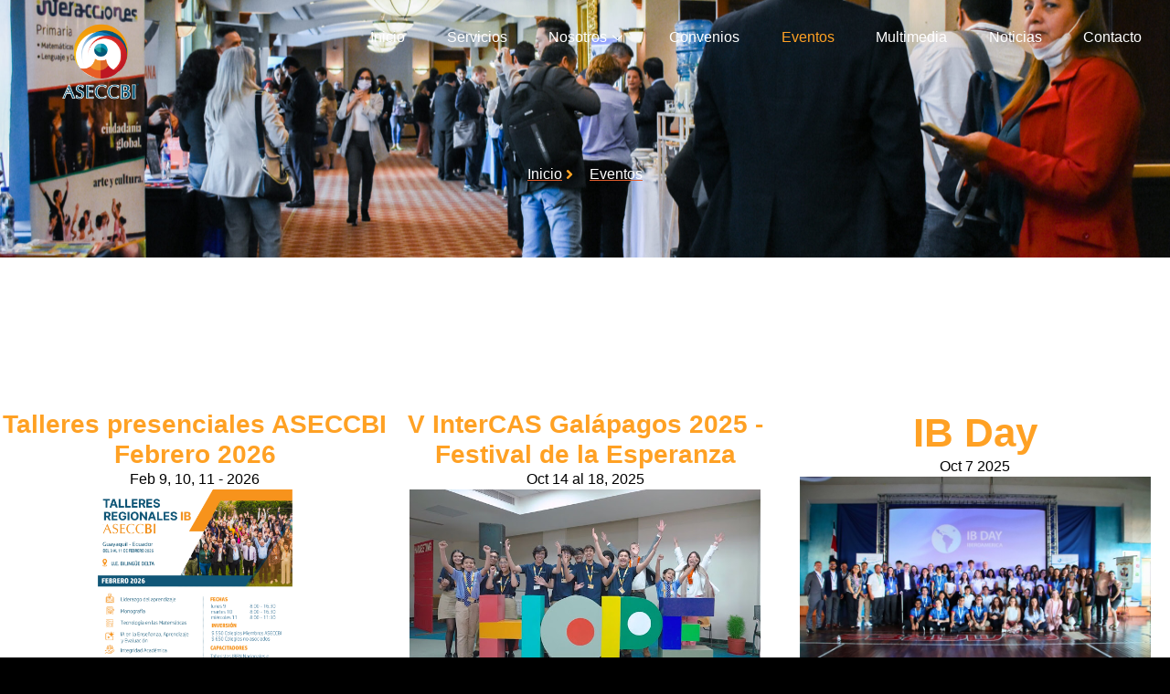

--- FILE ---
content_type: text/html; charset=UTF-8
request_url: https://aseccbi.edu.ec/eventos/
body_size: 20092
content:
<!doctype html><html lang="es" prefix="og: https://ogp.me/ns#"><head><script data-no-optimize="1">var litespeed_docref=sessionStorage.getItem("litespeed_docref");litespeed_docref&&(Object.defineProperty(document,"referrer",{get:function(){return litespeed_docref}}),sessionStorage.removeItem("litespeed_docref"));</script> <meta charset="UTF-8"><meta name="viewport" content="width=device-width, initial-scale=1"><link rel="profile" href="https://gmpg.org/xfn/11"><title>Eventos - ASECCBI | Asociación Ecuatoriana de Colegio con Bachillerato Internacional</title><meta name="description" content="Nos complace invitarles a los Talleres Regionales  IB – ASECCBI, que se llevarán a cabo del 9 al 11 de febrero  de 2026 en el Colegio Delta en la ciudad de"/><meta name="robots" content="index, follow, max-snippet:-1, max-video-preview:-1, max-image-preview:large"/><link rel="canonical" href="https://aseccbi.edu.ec/eventos/" /><meta property="og:locale" content="es_ES" /><meta property="og:type" content="article" /><meta property="og:title" content="Eventos - ASECCBI | Asociación Ecuatoriana de Colegio con Bachillerato Internacional" /><meta property="og:description" content="Nos complace invitarles a los Talleres Regionales  IB – ASECCBI, que se llevarán a cabo del 9 al 11 de febrero  de 2026 en el Colegio Delta en la ciudad de" /><meta property="og:url" content="https://aseccbi.edu.ec/eventos/" /><meta property="og:site_name" content="Asociación de colegios con bachillerato internacional" /><meta property="og:updated_time" content="2025-12-19T09:07:56-05:00" /><meta property="og:image" content="https://aseccbi.edu.ec/wp-content/uploads/2025/12/ARTE-1-776x1024.png" /><meta property="og:image:secure_url" content="https://aseccbi.edu.ec/wp-content/uploads/2025/12/ARTE-1-776x1024.png" /><meta property="og:image:width" content="776" /><meta property="og:image:height" content="1024" /><meta property="og:image:alt" content="Eventos" /><meta property="og:image:type" content="image/png" /><meta property="article:published_time" content="2025-03-06T15:30:49-05:00" /><meta property="article:modified_time" content="2025-12-19T09:07:56-05:00" /><meta name="twitter:card" content="summary_large_image" /><meta name="twitter:title" content="Eventos - ASECCBI | Asociación Ecuatoriana de Colegio con Bachillerato Internacional" /><meta name="twitter:description" content="Nos complace invitarles a los Talleres Regionales  IB – ASECCBI, que se llevarán a cabo del 9 al 11 de febrero  de 2026 en el Colegio Delta en la ciudad de" /><meta name="twitter:image" content="https://aseccbi.edu.ec/wp-content/uploads/2025/12/ARTE-1-776x1024.png" /><meta name="twitter:label1" content="Tiempo de lectura" /><meta name="twitter:data1" content="2 minutos" /> <script type="application/ld+json" class="rank-math-schema">{"@context":"https://schema.org","@graph":[{"@type":"Organization","@id":"https://aseccbi.edu.ec/#organization","name":"Asociaci\u00f3n de colegios con bachillerato internacional","url":"https://aseccbi.edu.ec","logo":{"@type":"ImageObject","@id":"https://aseccbi.edu.ec/#logo","url":"https://aseccbi.edu.ec/wp-content/uploads/2025/03/logo-aseccbi.png","contentUrl":"https://aseccbi.edu.ec/wp-content/uploads/2025/03/logo-aseccbi.png","caption":"Asociaci\u00f3n de colegios con bachillerato internacional","inLanguage":"es","width":"1000","height":"707"}},{"@type":"WebSite","@id":"https://aseccbi.edu.ec/#website","url":"https://aseccbi.edu.ec","name":"Asociaci\u00f3n de colegios con bachillerato internacional","alternateName":"ASECCBI","publisher":{"@id":"https://aseccbi.edu.ec/#organization"},"inLanguage":"es"},{"@type":"ImageObject","@id":"https://aseccbi.edu.ec/wp-content/uploads/2025/12/ARTE-1-scaled.png","url":"https://aseccbi.edu.ec/wp-content/uploads/2025/12/ARTE-1-scaled.png","width":"200","height":"200","inLanguage":"es"},{"@type":"WebPage","@id":"https://aseccbi.edu.ec/eventos/#webpage","url":"https://aseccbi.edu.ec/eventos/","name":"Eventos - ASECCBI | Asociaci\u00f3n Ecuatoriana de Colegio con Bachillerato Internacional","datePublished":"2025-03-06T15:30:49-05:00","dateModified":"2025-12-19T09:07:56-05:00","isPartOf":{"@id":"https://aseccbi.edu.ec/#website"},"primaryImageOfPage":{"@id":"https://aseccbi.edu.ec/wp-content/uploads/2025/12/ARTE-1-scaled.png"},"inLanguage":"es"},{"@type":"Person","@id":"https://aseccbi.edu.ec/author/65usl/","name":"65usl","url":"https://aseccbi.edu.ec/author/65usl/","image":{"@type":"ImageObject","@id":"https://aseccbi.edu.ec/wp-content/litespeed/avatar/2ca0ac3ad6f01160ec0c256916c4013f.jpg?ver=1769664896","url":"https://aseccbi.edu.ec/wp-content/litespeed/avatar/2ca0ac3ad6f01160ec0c256916c4013f.jpg?ver=1769664896","caption":"65usl","inLanguage":"es"},"sameAs":["https://aseccbi.edu.ec"],"worksFor":{"@id":"https://aseccbi.edu.ec/#organization"}},{"@type":"BlogPosting","headline":"Eventos - ASECCBI | Asociaci\u00f3n Ecuatoriana de Colegio con Bachillerato Internacional","datePublished":"2025-03-06T15:30:49-05:00","dateModified":"2025-12-19T09:07:56-05:00","author":{"@id":"https://aseccbi.edu.ec/author/65usl/","name":"65usl"},"publisher":{"@id":"https://aseccbi.edu.ec/#organization"},"description":"Nos complace invitarles a los\u00a0Talleres Regionales\u00a0 IB \u2013 ASECCBI, que se llevar\u00e1n a cabo del\u00a09 al 11 de febrero \u00a0de 2026 en el Colegio Delta en la ciudad de","name":"Eventos - ASECCBI | Asociaci\u00f3n Ecuatoriana de Colegio con Bachillerato Internacional","@id":"https://aseccbi.edu.ec/eventos/#richSnippet","isPartOf":{"@id":"https://aseccbi.edu.ec/eventos/#webpage"},"image":{"@id":"https://aseccbi.edu.ec/wp-content/uploads/2025/12/ARTE-1-scaled.png"},"inLanguage":"es","mainEntityOfPage":{"@id":"https://aseccbi.edu.ec/eventos/#webpage"}}]}</script> <link rel="alternate" type="application/rss+xml" title="ASECCBI | Asociación Ecuatoriana de Colegio con Bachillerato Internacional &raquo; Feed" href="https://aseccbi.edu.ec/feed/" /><link rel="alternate" type="application/rss+xml" title="ASECCBI | Asociación Ecuatoriana de Colegio con Bachillerato Internacional &raquo; Feed de los comentarios" href="https://aseccbi.edu.ec/comments/feed/" /><link rel="alternate" title="oEmbed (JSON)" type="application/json+oembed" href="https://aseccbi.edu.ec/wp-json/oembed/1.0/embed?url=https%3A%2F%2Faseccbi.edu.ec%2Feventos%2F" /><link rel="alternate" title="oEmbed (XML)" type="text/xml+oembed" href="https://aseccbi.edu.ec/wp-json/oembed/1.0/embed?url=https%3A%2F%2Faseccbi.edu.ec%2Feventos%2F&#038;format=xml" /><style id='wp-img-auto-sizes-contain-inline-css'>img:is([sizes=auto i],[sizes^="auto," i]){contain-intrinsic-size:3000px 1500px}
/*# sourceURL=wp-img-auto-sizes-contain-inline-css */</style><link data-optimized="2" rel="stylesheet" href="https://aseccbi.edu.ec/wp-content/litespeed/css/55a09015cc2757b117b3472be22f275d.css?ver=50560" /> <script type="litespeed/javascript" data-src="https://aseccbi.edu.ec/wp-includes/js/jquery/jquery.min.js" id="jquery-core-js"></script> <link rel="https://api.w.org/" href="https://aseccbi.edu.ec/wp-json/" /><link rel="alternate" title="JSON" type="application/json" href="https://aseccbi.edu.ec/wp-json/wp/v2/pages/74" /><link rel="EditURI" type="application/rsd+xml" title="RSD" href="https://aseccbi.edu.ec/xmlrpc.php?rsd" /><meta name="generator" content="WordPress 6.9" /><link rel='shortlink' href='https://aseccbi.edu.ec/?p=74' /><meta name="generator" content="Elementor 3.32.3; features: e_font_icon_svg, additional_custom_breakpoints; settings: css_print_method-external, google_font-enabled, font_display-swap"> <script type="litespeed/javascript" data-src="https://www.googletagmanager.com/gtag/js?id=G-PE82PWXZ6F"></script> <script type="litespeed/javascript">window.dataLayer=window.dataLayer||[];function gtag(){dataLayer.push(arguments)}
gtag('js',new Date());gtag('config','G-PE82PWXZ6F')</script> <style>.e-con.e-parent:nth-of-type(n+4):not(.e-lazyloaded):not(.e-no-lazyload),
				.e-con.e-parent:nth-of-type(n+4):not(.e-lazyloaded):not(.e-no-lazyload) * {
					background-image: none !important;
				}
				@media screen and (max-height: 1024px) {
					.e-con.e-parent:nth-of-type(n+3):not(.e-lazyloaded):not(.e-no-lazyload),
					.e-con.e-parent:nth-of-type(n+3):not(.e-lazyloaded):not(.e-no-lazyload) * {
						background-image: none !important;
					}
				}
				@media screen and (max-height: 640px) {
					.e-con.e-parent:nth-of-type(n+2):not(.e-lazyloaded):not(.e-no-lazyload),
					.e-con.e-parent:nth-of-type(n+2):not(.e-lazyloaded):not(.e-no-lazyload) * {
						background-image: none !important;
					}
				}</style><link rel="icon" href="https://aseccbi.edu.ec/wp-content/uploads/2025/03/cropped-logo-aseccbi-32x32.png" sizes="32x32" /><link rel="icon" href="https://aseccbi.edu.ec/wp-content/uploads/2025/03/cropped-logo-aseccbi-192x192.png" sizes="192x192" /><link rel="apple-touch-icon" href="https://aseccbi.edu.ec/wp-content/uploads/2025/03/cropped-logo-aseccbi-180x180.png" /><meta name="msapplication-TileImage" content="https://aseccbi.edu.ec/wp-content/uploads/2025/03/cropped-logo-aseccbi-270x270.png" /><style id='global-styles-inline-css'>:root{--wp--preset--aspect-ratio--square: 1;--wp--preset--aspect-ratio--4-3: 4/3;--wp--preset--aspect-ratio--3-4: 3/4;--wp--preset--aspect-ratio--3-2: 3/2;--wp--preset--aspect-ratio--2-3: 2/3;--wp--preset--aspect-ratio--16-9: 16/9;--wp--preset--aspect-ratio--9-16: 9/16;--wp--preset--color--black: #000000;--wp--preset--color--cyan-bluish-gray: #abb8c3;--wp--preset--color--white: #ffffff;--wp--preset--color--pale-pink: #f78da7;--wp--preset--color--vivid-red: #cf2e2e;--wp--preset--color--luminous-vivid-orange: #ff6900;--wp--preset--color--luminous-vivid-amber: #fcb900;--wp--preset--color--light-green-cyan: #7bdcb5;--wp--preset--color--vivid-green-cyan: #00d084;--wp--preset--color--pale-cyan-blue: #8ed1fc;--wp--preset--color--vivid-cyan-blue: #0693e3;--wp--preset--color--vivid-purple: #9b51e0;--wp--preset--gradient--vivid-cyan-blue-to-vivid-purple: linear-gradient(135deg,rgb(6,147,227) 0%,rgb(155,81,224) 100%);--wp--preset--gradient--light-green-cyan-to-vivid-green-cyan: linear-gradient(135deg,rgb(122,220,180) 0%,rgb(0,208,130) 100%);--wp--preset--gradient--luminous-vivid-amber-to-luminous-vivid-orange: linear-gradient(135deg,rgb(252,185,0) 0%,rgb(255,105,0) 100%);--wp--preset--gradient--luminous-vivid-orange-to-vivid-red: linear-gradient(135deg,rgb(255,105,0) 0%,rgb(207,46,46) 100%);--wp--preset--gradient--very-light-gray-to-cyan-bluish-gray: linear-gradient(135deg,rgb(238,238,238) 0%,rgb(169,184,195) 100%);--wp--preset--gradient--cool-to-warm-spectrum: linear-gradient(135deg,rgb(74,234,220) 0%,rgb(151,120,209) 20%,rgb(207,42,186) 40%,rgb(238,44,130) 60%,rgb(251,105,98) 80%,rgb(254,248,76) 100%);--wp--preset--gradient--blush-light-purple: linear-gradient(135deg,rgb(255,206,236) 0%,rgb(152,150,240) 100%);--wp--preset--gradient--blush-bordeaux: linear-gradient(135deg,rgb(254,205,165) 0%,rgb(254,45,45) 50%,rgb(107,0,62) 100%);--wp--preset--gradient--luminous-dusk: linear-gradient(135deg,rgb(255,203,112) 0%,rgb(199,81,192) 50%,rgb(65,88,208) 100%);--wp--preset--gradient--pale-ocean: linear-gradient(135deg,rgb(255,245,203) 0%,rgb(182,227,212) 50%,rgb(51,167,181) 100%);--wp--preset--gradient--electric-grass: linear-gradient(135deg,rgb(202,248,128) 0%,rgb(113,206,126) 100%);--wp--preset--gradient--midnight: linear-gradient(135deg,rgb(2,3,129) 0%,rgb(40,116,252) 100%);--wp--preset--font-size--small: 13px;--wp--preset--font-size--medium: 20px;--wp--preset--font-size--large: 36px;--wp--preset--font-size--x-large: 42px;--wp--preset--spacing--20: 0.44rem;--wp--preset--spacing--30: 0.67rem;--wp--preset--spacing--40: 1rem;--wp--preset--spacing--50: 1.5rem;--wp--preset--spacing--60: 2.25rem;--wp--preset--spacing--70: 3.38rem;--wp--preset--spacing--80: 5.06rem;--wp--preset--shadow--natural: 6px 6px 9px rgba(0, 0, 0, 0.2);--wp--preset--shadow--deep: 12px 12px 50px rgba(0, 0, 0, 0.4);--wp--preset--shadow--sharp: 6px 6px 0px rgba(0, 0, 0, 0.2);--wp--preset--shadow--outlined: 6px 6px 0px -3px rgb(255, 255, 255), 6px 6px rgb(0, 0, 0);--wp--preset--shadow--crisp: 6px 6px 0px rgb(0, 0, 0);}:root { --wp--style--global--content-size: 800px;--wp--style--global--wide-size: 1200px; }:where(body) { margin: 0; }.wp-site-blocks > .alignleft { float: left; margin-right: 2em; }.wp-site-blocks > .alignright { float: right; margin-left: 2em; }.wp-site-blocks > .aligncenter { justify-content: center; margin-left: auto; margin-right: auto; }:where(.wp-site-blocks) > * { margin-block-start: 24px; margin-block-end: 0; }:where(.wp-site-blocks) > :first-child { margin-block-start: 0; }:where(.wp-site-blocks) > :last-child { margin-block-end: 0; }:root { --wp--style--block-gap: 24px; }:root :where(.is-layout-flow) > :first-child{margin-block-start: 0;}:root :where(.is-layout-flow) > :last-child{margin-block-end: 0;}:root :where(.is-layout-flow) > *{margin-block-start: 24px;margin-block-end: 0;}:root :where(.is-layout-constrained) > :first-child{margin-block-start: 0;}:root :where(.is-layout-constrained) > :last-child{margin-block-end: 0;}:root :where(.is-layout-constrained) > *{margin-block-start: 24px;margin-block-end: 0;}:root :where(.is-layout-flex){gap: 24px;}:root :where(.is-layout-grid){gap: 24px;}.is-layout-flow > .alignleft{float: left;margin-inline-start: 0;margin-inline-end: 2em;}.is-layout-flow > .alignright{float: right;margin-inline-start: 2em;margin-inline-end: 0;}.is-layout-flow > .aligncenter{margin-left: auto !important;margin-right: auto !important;}.is-layout-constrained > .alignleft{float: left;margin-inline-start: 0;margin-inline-end: 2em;}.is-layout-constrained > .alignright{float: right;margin-inline-start: 2em;margin-inline-end: 0;}.is-layout-constrained > .aligncenter{margin-left: auto !important;margin-right: auto !important;}.is-layout-constrained > :where(:not(.alignleft):not(.alignright):not(.alignfull)){max-width: var(--wp--style--global--content-size);margin-left: auto !important;margin-right: auto !important;}.is-layout-constrained > .alignwide{max-width: var(--wp--style--global--wide-size);}body .is-layout-flex{display: flex;}.is-layout-flex{flex-wrap: wrap;align-items: center;}.is-layout-flex > :is(*, div){margin: 0;}body .is-layout-grid{display: grid;}.is-layout-grid > :is(*, div){margin: 0;}body{padding-top: 0px;padding-right: 0px;padding-bottom: 0px;padding-left: 0px;}a:where(:not(.wp-element-button)){text-decoration: underline;}:root :where(.wp-element-button, .wp-block-button__link){background-color: #32373c;border-width: 0;color: #fff;font-family: inherit;font-size: inherit;font-style: inherit;font-weight: inherit;letter-spacing: inherit;line-height: inherit;padding-top: calc(0.667em + 2px);padding-right: calc(1.333em + 2px);padding-bottom: calc(0.667em + 2px);padding-left: calc(1.333em + 2px);text-decoration: none;text-transform: inherit;}.has-black-color{color: var(--wp--preset--color--black) !important;}.has-cyan-bluish-gray-color{color: var(--wp--preset--color--cyan-bluish-gray) !important;}.has-white-color{color: var(--wp--preset--color--white) !important;}.has-pale-pink-color{color: var(--wp--preset--color--pale-pink) !important;}.has-vivid-red-color{color: var(--wp--preset--color--vivid-red) !important;}.has-luminous-vivid-orange-color{color: var(--wp--preset--color--luminous-vivid-orange) !important;}.has-luminous-vivid-amber-color{color: var(--wp--preset--color--luminous-vivid-amber) !important;}.has-light-green-cyan-color{color: var(--wp--preset--color--light-green-cyan) !important;}.has-vivid-green-cyan-color{color: var(--wp--preset--color--vivid-green-cyan) !important;}.has-pale-cyan-blue-color{color: var(--wp--preset--color--pale-cyan-blue) !important;}.has-vivid-cyan-blue-color{color: var(--wp--preset--color--vivid-cyan-blue) !important;}.has-vivid-purple-color{color: var(--wp--preset--color--vivid-purple) !important;}.has-black-background-color{background-color: var(--wp--preset--color--black) !important;}.has-cyan-bluish-gray-background-color{background-color: var(--wp--preset--color--cyan-bluish-gray) !important;}.has-white-background-color{background-color: var(--wp--preset--color--white) !important;}.has-pale-pink-background-color{background-color: var(--wp--preset--color--pale-pink) !important;}.has-vivid-red-background-color{background-color: var(--wp--preset--color--vivid-red) !important;}.has-luminous-vivid-orange-background-color{background-color: var(--wp--preset--color--luminous-vivid-orange) !important;}.has-luminous-vivid-amber-background-color{background-color: var(--wp--preset--color--luminous-vivid-amber) !important;}.has-light-green-cyan-background-color{background-color: var(--wp--preset--color--light-green-cyan) !important;}.has-vivid-green-cyan-background-color{background-color: var(--wp--preset--color--vivid-green-cyan) !important;}.has-pale-cyan-blue-background-color{background-color: var(--wp--preset--color--pale-cyan-blue) !important;}.has-vivid-cyan-blue-background-color{background-color: var(--wp--preset--color--vivid-cyan-blue) !important;}.has-vivid-purple-background-color{background-color: var(--wp--preset--color--vivid-purple) !important;}.has-black-border-color{border-color: var(--wp--preset--color--black) !important;}.has-cyan-bluish-gray-border-color{border-color: var(--wp--preset--color--cyan-bluish-gray) !important;}.has-white-border-color{border-color: var(--wp--preset--color--white) !important;}.has-pale-pink-border-color{border-color: var(--wp--preset--color--pale-pink) !important;}.has-vivid-red-border-color{border-color: var(--wp--preset--color--vivid-red) !important;}.has-luminous-vivid-orange-border-color{border-color: var(--wp--preset--color--luminous-vivid-orange) !important;}.has-luminous-vivid-amber-border-color{border-color: var(--wp--preset--color--luminous-vivid-amber) !important;}.has-light-green-cyan-border-color{border-color: var(--wp--preset--color--light-green-cyan) !important;}.has-vivid-green-cyan-border-color{border-color: var(--wp--preset--color--vivid-green-cyan) !important;}.has-pale-cyan-blue-border-color{border-color: var(--wp--preset--color--pale-cyan-blue) !important;}.has-vivid-cyan-blue-border-color{border-color: var(--wp--preset--color--vivid-cyan-blue) !important;}.has-vivid-purple-border-color{border-color: var(--wp--preset--color--vivid-purple) !important;}.has-vivid-cyan-blue-to-vivid-purple-gradient-background{background: var(--wp--preset--gradient--vivid-cyan-blue-to-vivid-purple) !important;}.has-light-green-cyan-to-vivid-green-cyan-gradient-background{background: var(--wp--preset--gradient--light-green-cyan-to-vivid-green-cyan) !important;}.has-luminous-vivid-amber-to-luminous-vivid-orange-gradient-background{background: var(--wp--preset--gradient--luminous-vivid-amber-to-luminous-vivid-orange) !important;}.has-luminous-vivid-orange-to-vivid-red-gradient-background{background: var(--wp--preset--gradient--luminous-vivid-orange-to-vivid-red) !important;}.has-very-light-gray-to-cyan-bluish-gray-gradient-background{background: var(--wp--preset--gradient--very-light-gray-to-cyan-bluish-gray) !important;}.has-cool-to-warm-spectrum-gradient-background{background: var(--wp--preset--gradient--cool-to-warm-spectrum) !important;}.has-blush-light-purple-gradient-background{background: var(--wp--preset--gradient--blush-light-purple) !important;}.has-blush-bordeaux-gradient-background{background: var(--wp--preset--gradient--blush-bordeaux) !important;}.has-luminous-dusk-gradient-background{background: var(--wp--preset--gradient--luminous-dusk) !important;}.has-pale-ocean-gradient-background{background: var(--wp--preset--gradient--pale-ocean) !important;}.has-electric-grass-gradient-background{background: var(--wp--preset--gradient--electric-grass) !important;}.has-midnight-gradient-background{background: var(--wp--preset--gradient--midnight) !important;}.has-small-font-size{font-size: var(--wp--preset--font-size--small) !important;}.has-medium-font-size{font-size: var(--wp--preset--font-size--medium) !important;}.has-large-font-size{font-size: var(--wp--preset--font-size--large) !important;}.has-x-large-font-size{font-size: var(--wp--preset--font-size--x-large) !important;}
/*# sourceURL=global-styles-inline-css */</style></head><body class="wp-singular page-template-default page page-id-74 wp-embed-responsive wp-theme-hello-elementor jkit-color-scheme hello-elementor-default elementor-default elementor-kit-9 elementor-page elementor-page-74"><a class="skip-link screen-reader-text" href="#content">Ir al contenido</a><div data-elementor-type="header" data-elementor-id="52" class="elementor elementor-52 elementor-location-header" data-elementor-post-type="elementor_library"><div class="elementor-element elementor-element-6e766941 e-flex e-con-boxed e-con e-parent" data-id="6e766941" data-element_type="container" data-settings="{&quot;background_background&quot;:&quot;classic&quot;}"><div class="e-con-inner"><div class="elementor-element elementor-element-24657d65 e-con-full e-flex e-con e-child" data-id="24657d65" data-element_type="container"><div class="elementor-element elementor-element-264f5a0b elementor-widget elementor-widget-image" data-id="264f5a0b" data-element_type="widget" data-widget_type="image.default"><div class="elementor-widget-container">
<img data-lazyloaded="1" src="[data-uri]" fetchpriority="high" width="800" height="566" data-src="https://aseccbi.edu.ec/wp-content/uploads/2025/03/logo-aseccbi.png" class="attachment-large size-large wp-image-198" alt="" decoding="async" data-srcset="https://aseccbi.edu.ec/wp-content/uploads/2025/03/logo-aseccbi.png 1000w, https://aseccbi.edu.ec/wp-content/uploads/2025/03/logo-aseccbi-300x212.png 300w, https://aseccbi.edu.ec/wp-content/uploads/2025/03/logo-aseccbi-768x543.png 768w" data-sizes="(max-width: 800px) 100vw, 800px" /></div></div></div><div class="elementor-element elementor-element-2b52f0be e-con-full e-flex e-con e-child" data-id="2b52f0be" data-element_type="container"><div class="elementor-element elementor-element-bb48e6a elementor-widget elementor-widget-ekit-nav-menu" data-id="bb48e6a" data-element_type="widget" data-widget_type="ekit-nav-menu.default"><div class="elementor-widget-container"><nav class="ekit-wid-con ekit_menu_responsive_tablet"
data-hamburger-icon=" ti-align-right"
data-hamburger-icon-type="icon"
data-responsive-breakpoint="1024">
<button class="elementskit-menu-hamburger elementskit-menu-toggler"  type="button" aria-label="hamburger-icon">
<i aria-hidden="true" class="ekit-menu-icon  ti-align-right"></i>            </button><div id="ekit-megamenu-menu-principal" class="elementskit-menu-container elementskit-menu-offcanvas-elements elementskit-navbar-nav-default ekit-nav-menu-one-page-no ekit-nav-dropdown-hover"><ul id="menu-menu-principal" class="elementskit-navbar-nav elementskit-menu-po-justified submenu-click-on-icon"><li id="menu-item-303" class="menu-item menu-item-type-post_type menu-item-object-page menu-item-home menu-item-303 nav-item elementskit-mobile-builder-content" data-vertical-menu=750px><a href="https://aseccbi.edu.ec/" class="ekit-menu-nav-link">Inicio</a></li><li id="menu-item-308" class="menu-item menu-item-type-post_type menu-item-object-page menu-item-308 nav-item elementskit-mobile-builder-content" data-vertical-menu=750px><a href="https://aseccbi.edu.ec/servicios/" class="ekit-menu-nav-link">Servicios</a></li><li id="menu-item-307" class="menu-item menu-item-type-post_type menu-item-object-page menu-item-has-children menu-item-307 nav-item elementskit-dropdown-has relative_position elementskit-dropdown-menu-default_width elementskit-mobile-builder-content" data-vertical-menu=750px><a href="https://aseccbi.edu.ec/nosotros/" class="ekit-menu-nav-link ekit-menu-dropdown-toggle">Nosotros<i aria-hidden="true" class="icon icon-down-arrow1 elementskit-submenu-indicator"></i></a><ul class="elementskit-dropdown elementskit-submenu-panel"><li id="menu-item-309" class="menu-item menu-item-type-post_type menu-item-object-page menu-item-309 nav-item elementskit-mobile-builder-content" data-vertical-menu=750px><a href="https://aseccbi.edu.ec/transparencia/" class=" dropdown-item">Transparencia</a></ul></li><li id="menu-item-9042" class="menu-item menu-item-type-post_type menu-item-object-page menu-item-9042 nav-item elementskit-mobile-builder-content" data-vertical-menu=750px><a href="https://aseccbi.edu.ec/convenios/" class="ekit-menu-nav-link">Convenios</a></li><li id="menu-item-305" class="menu-item menu-item-type-post_type menu-item-object-page current-menu-item page_item page-item-74 current_page_item menu-item-305 nav-item elementskit-mobile-builder-content active" data-vertical-menu=750px><a href="https://aseccbi.edu.ec/eventos/" class="ekit-menu-nav-link active">Eventos</a></li><li id="menu-item-306" class="menu-item menu-item-type-post_type menu-item-object-page menu-item-306 nav-item elementskit-mobile-builder-content" data-vertical-menu=750px><a href="https://aseccbi.edu.ec/multimedia/" class="ekit-menu-nav-link">Multimedia</a></li><li id="menu-item-9010" class="menu-item menu-item-type-post_type menu-item-object-page menu-item-9010 nav-item elementskit-mobile-builder-content" data-vertical-menu=750px><a href="https://aseccbi.edu.ec/noticias/" class="ekit-menu-nav-link">Noticias</a></li><li id="menu-item-304" class="menu-item menu-item-type-post_type menu-item-object-page menu-item-304 nav-item elementskit-mobile-builder-content" data-vertical-menu=750px><a href="https://aseccbi.edu.ec/contacto/" class="ekit-menu-nav-link">Contacto</a></li></ul><div class="elementskit-nav-identity-panel"><a class="elementskit-nav-logo" href="https://aseccbi.edu.ec" target="" rel=""><img data-lazyloaded="1" src="[data-uri]" width="512" height="512" data-src="https://aseccbi.edu.ec/wp-content/uploads/2025/03/cropped-logo-aseccbi.png" title="cropped-logo-aseccbi.png" alt="cropped-logo-aseccbi.png" decoding="async" /></a><button class="elementskit-menu-close elementskit-menu-toggler" type="button">X</button></div></div><div class="elementskit-menu-overlay elementskit-menu-offcanvas-elements elementskit-menu-toggler ekit-nav-menu--overlay"></div></nav></div></div></div></div></div></div><main id="content" class="site-main post-74 page type-page status-publish hentry"><div class="page-content"><div data-elementor-type="wp-page" data-elementor-id="74" class="elementor elementor-74" data-elementor-post-type="page"><div class="elementor-element elementor-element-286b132 e-flex e-con-boxed e-con e-parent" data-id="286b132" data-element_type="container" data-settings="{&quot;background_background&quot;:&quot;classic&quot;}"><div class="e-con-inner"><div class="elementor-element elementor-element-4c9ea554 e-con-full e-flex e-con e-child" data-id="4c9ea554" data-element_type="container"><div class="elementor-element elementor-element-68b00a7 elementor-invisible elementor-widget elementor-widget-elementskit-heading" data-id="68b00a7" data-element_type="widget" data-settings="{&quot;_animation&quot;:&quot;fadeInUp&quot;}" data-widget_type="elementskit-heading.default"><div class="elementor-widget-container"><div class="ekit-wid-con" ><div class="ekit-heading elementskit-section-title-wraper text_center   ekit_heading_tablet-   ekit_heading_mobile-"><h1 class="ekit-heading--title elementskit-section-title text_fill">Eventos</h1></div></div></div></div><div class="elementor-element elementor-element-7f4f9f1e elementor-icon-list--layout-inline elementor-align-center elementor-list-item-link-full_width elementor-widget elementor-widget-icon-list" data-id="7f4f9f1e" data-element_type="widget" data-widget_type="icon-list.default"><div class="elementor-widget-container"><ul class="elementor-icon-list-items elementor-inline-items"><li class="elementor-icon-list-item elementor-inline-item">
<a href="https://aseccbi.edu.ec/"><span class="elementor-icon-list-text">Inicio</span>
</a></li><li class="elementor-icon-list-item elementor-inline-item">
<a href="https://aseccbi.edu.ec/eventos/"><span class="elementor-icon-list-icon">
<svg aria-hidden="true" class="e-font-icon-svg e-fas-angle-right" viewBox="0 0 256 512" xmlns="http://www.w3.org/2000/svg"><path d="M224.3 273l-136 136c-9.4 9.4-24.6 9.4-33.9 0l-22.6-22.6c-9.4-9.4-9.4-24.6 0-33.9l96.4-96.4-96.4-96.4c-9.4-9.4-9.4-24.6 0-33.9L54.3 103c9.4-9.4 24.6-9.4 33.9 0l136 136c9.5 9.4 9.5 24.6.1 34z"></path></svg>						</span>
<span class="elementor-icon-list-text">Eventos</span>
</a></li></ul></div></div></div></div></div><div class="elementor-element elementor-element-86cd9d2 e-flex e-con-boxed e-con e-parent" data-id="86cd9d2" data-element_type="container" data-settings="{&quot;background_background&quot;:&quot;classic&quot;}"><div class="e-con-inner"><div class="elementor-element elementor-element-9bc59a5 elementor-invisible elementor-widget elementor-widget-elementskit-heading" data-id="9bc59a5" data-element_type="widget" data-settings="{&quot;_animation&quot;:&quot;fadeInUp&quot;}" data-widget_type="elementskit-heading.default"><div class="elementor-widget-container"><div class="ekit-wid-con" ><div class="ekit-heading elementskit-section-title-wraper text_center   ekit_heading_tablet-   ekit_heading_mobile-"><h2 class="ekit-heading--title elementskit-section-title text_fill">Consulta el <span><span>calendario</span></span> de actividades académicas, capacitaciones y <span><span>congresos</span></span> organizados por <span><span>ASECCBI</span></span> y nuestros aliados.</h2></div></div></div></div></div></div><div class="elementor-element elementor-element-fc0aa10 e-flex e-con-boxed e-con e-parent" data-id="fc0aa10" data-element_type="container" data-settings="{&quot;background_background&quot;:&quot;classic&quot;}"><div class="e-con-inner"><div class="elementor-element elementor-element-e55bf35 e-con-full e-flex e-con e-child" data-id="e55bf35" data-element_type="container"><div class="elementor-element elementor-element-fcdc09b elementor-widget elementor-widget-heading" data-id="fcdc09b" data-element_type="widget" data-widget_type="heading.default"><div class="elementor-widget-container"><h3 class="elementor-heading-title elementor-size-default">Talleres presenciales ASECCBI Febrero 2026</h3></div></div><div class="elementor-element elementor-element-3404a79 elementor-widget elementor-widget-heading" data-id="3404a79" data-element_type="widget" data-widget_type="heading.default"><div class="elementor-widget-container">
<span class="elementor-heading-title elementor-size-default">Feb  9, 10, 11 -  2026 </span></div></div><div class="elementor-element elementor-element-a9d55cb elementor-widget elementor-widget-image" data-id="a9d55cb" data-element_type="widget" data-widget_type="image.default"><div class="elementor-widget-container">
<img data-lazyloaded="1" src="[data-uri]" decoding="async" width="1940" height="2560" data-src="https://aseccbi.edu.ec/wp-content/uploads/2025/12/ARTE-1-scaled.png" class="attachment-full size-full wp-image-9340" alt="" data-srcset="https://aseccbi.edu.ec/wp-content/uploads/2025/12/ARTE-1-scaled.png 1940w, https://aseccbi.edu.ec/wp-content/uploads/2025/12/ARTE-1-227x300.png 227w, https://aseccbi.edu.ec/wp-content/uploads/2025/12/ARTE-1-776x1024.png 776w, https://aseccbi.edu.ec/wp-content/uploads/2025/12/ARTE-1-768x1014.png 768w, https://aseccbi.edu.ec/wp-content/uploads/2025/12/ARTE-1-1164x1536.png 1164w, https://aseccbi.edu.ec/wp-content/uploads/2025/12/ARTE-1-1552x2048.png 1552w" data-sizes="(max-width: 1940px) 100vw, 1940px" /></div></div><div class="elementor-element elementor-element-4b29951 elementor-widget elementor-widget-heading" data-id="4b29951" data-element_type="widget" data-widget_type="heading.default"><div class="elementor-widget-container"><h4 class="elementor-heading-title elementor-size-default">Dirección: Colegio Delta</h4></div></div><div class="elementor-element elementor-element-23fe52e elementor-widget elementor-widget-text-editor" data-id="23fe52e" data-element_type="widget" data-widget_type="text-editor.default"><div class="elementor-widget-container"><p>Nos complace invitarles a los <b>Talleres Regionales  IB – ASECCBI</b>, que se llevarán a cabo del <b>9 al 11 de febrero </b> de 2026 en el <b>Colegio Delta </b>en la ciudad de Guayaquil.</p></div></div><div class="elementor-element elementor-element-5e26f31 elementor-align-center elementor-widget elementor-widget-button" data-id="5e26f31" data-element_type="widget" data-widget_type="button.default"><div class="elementor-widget-container"><div class="elementor-button-wrapper">
<a class="elementor-button elementor-button-link elementor-size-sm" href="https://forms.gle/McgEfWuig1FRFPqdA" target="_blank" rel="nofollow noopener">
<span class="elementor-button-content-wrapper">
<span class="elementor-button-text">Regístrate </span>
</span>
</a></div></div></div></div><div class="elementor-element elementor-element-d8dbbc0 e-con-full e-flex e-con e-child" data-id="d8dbbc0" data-element_type="container"><div class="elementor-element elementor-element-149fde6 elementor-widget elementor-widget-heading" data-id="149fde6" data-element_type="widget" data-widget_type="heading.default"><div class="elementor-widget-container"><h3 class="elementor-heading-title elementor-size-default">V InterCAS Galápagos 2025 - Festival de la Esperanza</h3></div></div><div class="elementor-element elementor-element-61f4cb5 elementor-widget elementor-widget-heading" data-id="61f4cb5" data-element_type="widget" data-widget_type="heading.default"><div class="elementor-widget-container">
<span class="elementor-heading-title elementor-size-default">Oct 14 al 18, 2025</span></div></div><div class="elementor-element elementor-element-4a96c07 elementor-widget elementor-widget-image" data-id="4a96c07" data-element_type="widget" data-widget_type="image.default"><div class="elementor-widget-container">
<img data-lazyloaded="1" src="[data-uri]" decoding="async" width="686" height="386" data-src="https://aseccbi.edu.ec/wp-content/uploads/2025/05/hq720.jpg" class="attachment-full size-full wp-image-9228" alt="" data-srcset="https://aseccbi.edu.ec/wp-content/uploads/2025/05/hq720.jpg 686w, https://aseccbi.edu.ec/wp-content/uploads/2025/05/hq720-300x169.jpg 300w" data-sizes="(max-width: 686px) 100vw, 686px" /></div></div><div class="elementor-element elementor-element-f5cb07b elementor-widget elementor-widget-heading" data-id="f5cb07b" data-element_type="widget" data-widget_type="heading.default"><div class="elementor-widget-container"><h4 class="elementor-heading-title elementor-size-default">Dirección:Isla Santa Cruz, Galápagos</h4></div></div><div class="elementor-element elementor-element-a0775a3 elementor-widget elementor-widget-text-editor" data-id="a0775a3" data-element_type="widget" data-widget_type="text-editor.default"><div class="elementor-widget-container"><p>Nos complace invitarles a V <strong>InterCAS Galápagos 2025 &#8211; Festival de la Esperanza</strong> serán del 14 al 18 de octubre de 2025, en la <strong>Isla Santa Cruz</strong>.</p></div></div><div class="elementor-element elementor-element-3bf7270 elementor-align-center elementor-widget elementor-widget-button" data-id="3bf7270" data-element_type="widget" data-widget_type="button.default"><div class="elementor-widget-container"><div class="elementor-button-wrapper">
<a class="elementor-button elementor-button-link elementor-size-sm" href="https://wa.me/593987673197?text=Hola%20necesito%20mas%20informaci%C3%B3n%20sobre%20el%20V%20InterCAS%20Gal%C3%A1pagos%202025%20-%20Festival%20de%20la%20Esperanza" target="_blank" rel="nofollow noopener">
<span class="elementor-button-content-wrapper">
<span class="elementor-button-text">Más Información</span>
</span>
</a></div></div></div></div><div class="elementor-element elementor-element-4a3efc6 e-con-full e-flex e-con e-child" data-id="4a3efc6" data-element_type="container"><div class="elementor-element elementor-element-0334ebb elementor-widget elementor-widget-heading" data-id="0334ebb" data-element_type="widget" data-widget_type="heading.default"><div class="elementor-widget-container"><h2 class="elementor-heading-title elementor-size-default">IB Day</h2></div></div><div class="elementor-element elementor-element-4607de1 elementor-widget elementor-widget-heading" data-id="4607de1" data-element_type="widget" data-widget_type="heading.default"><div class="elementor-widget-container">
<span class="elementor-heading-title elementor-size-default">Oct 7 2025</span></div></div><div class="elementor-element elementor-element-a114a1c elementor-widget elementor-widget-image" data-id="a114a1c" data-element_type="widget" data-widget_type="image.default"><div class="elementor-widget-container">
<img data-lazyloaded="1" src="[data-uri]" loading="lazy" decoding="async" width="851" height="479" data-src="https://aseccbi.edu.ec/wp-content/uploads/2025/05/8IB-DAY.jpg" class="attachment-full size-full wp-image-9143" alt="" data-srcset="https://aseccbi.edu.ec/wp-content/uploads/2025/05/8IB-DAY.jpg 851w, https://aseccbi.edu.ec/wp-content/uploads/2025/05/8IB-DAY-300x169.jpg 300w, https://aseccbi.edu.ec/wp-content/uploads/2025/05/8IB-DAY-768x432.jpg 768w" data-sizes="(max-width: 851px) 100vw, 851px" /></div></div><div class="elementor-element elementor-element-e0155e0 elementor-widget elementor-widget-heading" data-id="e0155e0" data-element_type="widget" data-widget_type="heading.default"><div class="elementor-widget-container"><h4 class="elementor-heading-title elementor-size-default">Dirección:</h4></div></div><div class="elementor-element elementor-element-85a08f8 elementor-widget elementor-widget-text-editor" data-id="85a08f8" data-element_type="widget" data-widget_type="text-editor.default"><div class="elementor-widget-container"><p>Nos complace invitarles a <strong>El IB Day</strong> será el martes 7 de octubre de 2025 en las instalaciones de la Universidad Internacional del Ecuador (UIDE).</p></div></div><div class="elementor-element elementor-element-e4d5fb1 elementor-align-center elementor-widget elementor-widget-button" data-id="e4d5fb1" data-element_type="widget" data-widget_type="button.default"><div class="elementor-widget-container"><div class="elementor-button-wrapper">
<a class="elementor-button elementor-button-link elementor-size-sm" href="https://wa.me/593987673197?text=Hola%20necesito%20mas%20informaci%C3%B3n%20sobre%20IB%20Day" target="_blank" rel="nofollow noopener">
<span class="elementor-button-content-wrapper">
<span class="elementor-button-text">Más Información</span>
</span>
</a></div></div></div></div></div></div><div class="elementor-element elementor-element-9982c17 e-con-full e-flex e-con e-parent" data-id="9982c17" data-element_type="container" data-settings="{&quot;background_background&quot;:&quot;classic&quot;}"><div class="elementor-element elementor-element-1c54e75 e-con-full e-flex e-con e-child" data-id="1c54e75" data-element_type="container" data-settings="{&quot;background_background&quot;:&quot;classic&quot;}"><div class="elementor-element elementor-element-1dff1b7 elementor-widget elementor-widget-heading" data-id="1dff1b7" data-element_type="widget" data-widget_type="heading.default"><div class="elementor-widget-container"><h2 class="elementor-heading-title elementor-size-default"> InterCAS</h2></div></div><div class="elementor-element elementor-element-2aa7926 elementor-widget elementor-widget-image" data-id="2aa7926" data-element_type="widget" data-widget_type="image.default"><div class="elementor-widget-container">
<img data-lazyloaded="1" src="[data-uri]" loading="lazy" decoding="async" width="2560" height="1707" data-src="https://aseccbi.edu.ec/wp-content/uploads/2025/03/1T3A8133-2-scaled.jpg" class="attachment-full size-full wp-image-328" alt="" data-srcset="https://aseccbi.edu.ec/wp-content/uploads/2025/03/1T3A8133-2-scaled.jpg 2560w, https://aseccbi.edu.ec/wp-content/uploads/2025/03/1T3A8133-2-300x200.jpg 300w, https://aseccbi.edu.ec/wp-content/uploads/2025/03/1T3A8133-2-1024x683.jpg 1024w, https://aseccbi.edu.ec/wp-content/uploads/2025/03/1T3A8133-2-768x512.jpg 768w, https://aseccbi.edu.ec/wp-content/uploads/2025/03/1T3A8133-2-1536x1024.jpg 1536w, https://aseccbi.edu.ec/wp-content/uploads/2025/03/1T3A8133-2-2048x1365.jpg 2048w" data-sizes="(max-width: 2560px) 100vw, 2560px" /></div></div><div class="elementor-element elementor-element-cac304e elementor-widget elementor-widget-text-editor" data-id="cac304e" data-element_type="widget" data-widget_type="text-editor.default"><div class="elementor-widget-container"><p>​<span class="relative -mx-px my-[-0.2rem] rounded px-px py-[0.2rem]">El proyecto Intercast es una iniciativa desarrollada por estudiantes de diversos colegios que ofrecen el Bachillerato Internacional (BI) en Ecuador.</span> <span class="relative -mx-px my-[-0.2rem] rounded px-px py-[0.2rem]">Este programa busca fomentar la labor social y el compromiso comunitario entre los jóvenes.</span> <span class="relative -mx-px my-[-0.2rem] rounded px-px py-[0.2rem]">En años recientes, los participantes han viajado a las Islas Galápagos para llevar a cabo actividades como la limpieza de playas, contribuyendo así a la conservación del entorno natural de este ecosistema único.</span> <span class="relative -mx-px my-[-0.2rem] rounded px-px py-[0.2rem]">Estas acciones se enmarcan dentro de los proyectos de Creatividad, Actividad y Servicio (CAS) del BI, que promueven el desarrollo integral de los estudiantes a través de experiencias prácticas y solidarias.</span></p></div></div></div><div class="elementor-element elementor-element-cbcaec9 e-con-full e-flex e-con e-child" data-id="cbcaec9" data-element_type="container" data-settings="{&quot;background_background&quot;:&quot;classic&quot;}"><div class="elementor-element elementor-element-4859781 elementor-widget elementor-widget-heading" data-id="4859781" data-element_type="widget" data-widget_type="heading.default"><div class="elementor-widget-container"><h2 class="elementor-heading-title elementor-size-default">IB DAY</h2></div></div><div class="elementor-element elementor-element-bc6a4f0 elementor-widget elementor-widget-image" data-id="bc6a4f0" data-element_type="widget" data-widget_type="image.default"><div class="elementor-widget-container">
<img data-lazyloaded="1" src="[data-uri]" loading="lazy" decoding="async" width="851" height="479" data-src="https://aseccbi.edu.ec/wp-content/uploads/2025/05/8IB-DAY.jpg" class="attachment-full size-full wp-image-9143" alt="" data-srcset="https://aseccbi.edu.ec/wp-content/uploads/2025/05/8IB-DAY.jpg 851w, https://aseccbi.edu.ec/wp-content/uploads/2025/05/8IB-DAY-300x169.jpg 300w, https://aseccbi.edu.ec/wp-content/uploads/2025/05/8IB-DAY-768x432.jpg 768w" data-sizes="(max-width: 851px) 100vw, 851px" /></div></div><div class="elementor-element elementor-element-f5e173b elementor-widget elementor-widget-text-editor" data-id="f5e173b" data-element_type="widget" data-widget_type="text-editor.default"><div class="elementor-widget-container"><p class="" data-start="73" data-end="731">El <strong data-start="76" data-end="94">IB Day Ecuador</strong> será un taller internacional sin precedentes donde Ecuador tendrá el honor de ser la sede oficial. Durante varios días, estudiantes y representantes de colegios de diferentes partes del mundo que forman parte del Bachillerato Internacional (BI) se reunirán para compartir experiencias, participar en actividades académicas y talleres colaborativos. Este evento busca fortalecer la comunidad global del IB, fomentar la innovación educativa y generar lazos entre jóvenes comprometidos con la excelencia y el aprendizaje intercultural. Además, permitirá posicionar a Ecuador como un referente regional en la implementación de programas IB.</p></div></div></div><div class="elementor-element elementor-element-284fca2 e-con-full e-flex e-con e-child" data-id="284fca2" data-element_type="container" data-settings="{&quot;background_background&quot;:&quot;classic&quot;}"><div class="elementor-element elementor-element-4ce49dd elementor-widget elementor-widget-heading" data-id="4ce49dd" data-element_type="widget" data-widget_type="heading.default"><div class="elementor-widget-container"><h2 class="elementor-heading-title elementor-size-default">FESTIVAL DE LA ESPERANZA</h2></div></div><div class="elementor-element elementor-element-47b5944 elementor-widget elementor-widget-image" data-id="47b5944" data-element_type="widget" data-widget_type="image.default"><div class="elementor-widget-container">
<img data-lazyloaded="1" src="[data-uri]" decoding="async" width="686" height="386" data-src="https://aseccbi.edu.ec/wp-content/uploads/2025/05/hq720.jpg" class="attachment-full size-full wp-image-9228" alt="" data-srcset="https://aseccbi.edu.ec/wp-content/uploads/2025/05/hq720.jpg 686w, https://aseccbi.edu.ec/wp-content/uploads/2025/05/hq720-300x169.jpg 300w" data-sizes="(max-width: 686px) 100vw, 686px" /></div></div><div class="elementor-element elementor-element-23cc3a5 elementor-widget elementor-widget-text-editor" data-id="23cc3a5" data-element_type="widget" data-widget_type="text-editor.default"><div class="elementor-widget-container"><p><span style="font-weight: 400;">El Festival de la Esperanza es una iniciativa concebida por el Bachillerato Internacional para crear espacios en los que millones de jóvenes puedan decir lo que piensan y convertir los retos complejos en positividad y esperanza. Las personas jóvenes encabezan la indagación a fin de explorar lo que se necesita para inspirar y transformar a la humanidad, así como abordar los problemas complejos a los que se enfrenta la juventud hoy en día.</span></p><p><span style="font-weight: 400;">En espacios presenciales y virtuales, reuniremos voces y experiencias diversas mediante entrevistas, talleres y oportunidades para la acción.</span></p></div></div></div></div><div class="elementor-element elementor-element-8e515a0 e-flex e-con-boxed e-con e-parent" data-id="8e515a0" data-element_type="container" data-settings="{&quot;background_background&quot;:&quot;classic&quot;}"><div class="e-con-inner"></div></div></div></div></main><div data-elementor-type="footer" data-elementor-id="61" class="elementor elementor-61 elementor-location-footer" data-elementor-post-type="elementor_library"><div class="elementor-element elementor-element-190d3272 e-flex e-con-boxed e-con e-parent" data-id="190d3272" data-element_type="container" data-settings="{&quot;background_background&quot;:&quot;classic&quot;}"><div class="e-con-inner"><div class="elementor-element elementor-element-78e2f59b e-con-full e-flex e-con e-child" data-id="78e2f59b" data-element_type="container"><div class="elementor-element elementor-element-68f98a8 elementor-widget elementor-widget-image" data-id="68f98a8" data-element_type="widget" data-widget_type="image.default"><div class="elementor-widget-container">
<img data-lazyloaded="1" src="[data-uri]" width="800" height="566" data-src="https://aseccbi.edu.ec/wp-content/uploads/2025/03/logo-aseccbi.png" class="attachment-large size-large wp-image-198" alt="" decoding="async" data-srcset="https://aseccbi.edu.ec/wp-content/uploads/2025/03/logo-aseccbi.png 1000w, https://aseccbi.edu.ec/wp-content/uploads/2025/03/logo-aseccbi-300x212.png 300w, https://aseccbi.edu.ec/wp-content/uploads/2025/03/logo-aseccbi-768x543.png 768w" data-sizes="(max-width: 800px) 100vw, 800px" /></div></div><div class="elementor-element elementor-element-43c21f5 elementor-widget elementor-widget-heading" data-id="43c21f5" data-element_type="widget" data-widget_type="heading.default"><div class="elementor-widget-container"><h2 class="elementor-heading-title elementor-size-default">Asociación de colegios con bachillerato internacional</h2></div></div></div><div class="elementor-element elementor-element-e85cdd2 e-con-full elementor-hidden-mobile e-flex e-con e-child" data-id="e85cdd2" data-element_type="container"><div class="elementor-element elementor-element-504bd448 elementor-widget elementor-widget-heading" data-id="504bd448" data-element_type="widget" data-widget_type="heading.default"><div class="elementor-widget-container"><h4 class="elementor-heading-title elementor-size-default">Enlaces rápidos</h4></div></div><div class="elementor-element elementor-element-2064a6f elementor-widget elementor-widget-jkit_nav_menu" data-id="2064a6f" data-element_type="widget" data-settings="{&quot;st_submenu_item_text_normal_bg_background_background&quot;:&quot;classic&quot;}" data-widget_type="jkit_nav_menu.default"><div class="elementor-widget-container"><div  class="jeg-elementor-kit jkit-nav-menu break-point-tablet submenu-click-title jeg_module_74__697e5c5a682a8"  data-item-indicator=""><button aria-label="open-menu" class="jkit-hamburger-menu"><svg aria-hidden="true" class="e-font-icon-svg e-fas-bars" viewBox="0 0 448 512" xmlns="http://www.w3.org/2000/svg"><path d="M16 132h416c8.837 0 16-7.163 16-16V76c0-8.837-7.163-16-16-16H16C7.163 60 0 67.163 0 76v40c0 8.837 7.163 16 16 16zm0 160h416c8.837 0 16-7.163 16-16v-40c0-8.837-7.163-16-16-16H16c-8.837 0-16 7.163-16 16v40c0 8.837 7.163 16 16 16zm0 160h416c8.837 0 16-7.163 16-16v-40c0-8.837-7.163-16-16-16H16c-8.837 0-16 7.163-16 16v40c0 8.837 7.163 16 16 16z"></path></svg></button><div class="jkit-menu-wrapper"><div class="jkit-menu-container"><ul id="menu-menu-principal-1" class="jkit-menu jkit-menu-direction-block jkit-submenu-position-top"><li class="menu-item menu-item-type-post_type menu-item-object-page menu-item-home menu-item-303"><a href="https://aseccbi.edu.ec/">Inicio</a></li><li class="menu-item menu-item-type-post_type menu-item-object-page menu-item-308"><a href="https://aseccbi.edu.ec/servicios/">Servicios</a></li><li class="menu-item menu-item-type-post_type menu-item-object-page menu-item-has-children menu-item-307"><a href="https://aseccbi.edu.ec/nosotros/">Nosotros</a><ul class="sub-menu"><li class="menu-item menu-item-type-post_type menu-item-object-page menu-item-309"><a href="https://aseccbi.edu.ec/transparencia/">Transparencia</a></li></ul></li><li class="menu-item menu-item-type-post_type menu-item-object-page menu-item-9042"><a href="https://aseccbi.edu.ec/convenios/">Convenios</a></li><li class="menu-item menu-item-type-post_type menu-item-object-page current-menu-item page_item page-item-74 current_page_item menu-item-305"><a href="https://aseccbi.edu.ec/eventos/" aria-current="page">Eventos</a></li><li class="menu-item menu-item-type-post_type menu-item-object-page menu-item-306"><a href="https://aseccbi.edu.ec/multimedia/">Multimedia</a></li><li class="menu-item menu-item-type-post_type menu-item-object-page menu-item-9010"><a href="https://aseccbi.edu.ec/noticias/">Noticias</a></li><li class="menu-item menu-item-type-post_type menu-item-object-page menu-item-304"><a href="https://aseccbi.edu.ec/contacto/">Contacto</a></li></ul></div><div class="jkit-nav-identity-panel"><div class="jkit-nav-site-title"><a href="https://aseccbi.edu.ec" class="jkit-nav-logo" aria-label="Home Link"></a></div>
<button aria-label="close-menu" class="jkit-close-menu"><svg aria-hidden="true" class="e-font-icon-svg e-fas-times" viewBox="0 0 352 512" xmlns="http://www.w3.org/2000/svg"><path d="M242.72 256l100.07-100.07c12.28-12.28 12.28-32.19 0-44.48l-22.24-22.24c-12.28-12.28-32.19-12.28-44.48 0L176 189.28 75.93 89.21c-12.28-12.28-32.19-12.28-44.48 0L9.21 111.45c-12.28 12.28-12.28 32.19 0 44.48L109.28 256 9.21 356.07c-12.28 12.28-12.28 32.19 0 44.48l22.24 22.24c12.28 12.28 32.2 12.28 44.48 0L176 322.72l100.07 100.07c12.28 12.28 32.2 12.28 44.48 0l22.24-22.24c12.28-12.28 12.28-32.19 0-44.48L242.72 256z"></path></svg></button></div></div><div class="jkit-overlay"></div></div></div></div></div><div class="elementor-element elementor-element-26e83b48 e-con-full e-flex e-con e-child" data-id="26e83b48" data-element_type="container"><div class="elementor-element elementor-element-19213cf6 elementor-widget elementor-widget-heading" data-id="19213cf6" data-element_type="widget" data-widget_type="heading.default"><div class="elementor-widget-container"><h4 class="elementor-heading-title elementor-size-default">Información</h4></div></div><div class="elementor-element elementor-element-77e6f6b9 elementor-icon-list--layout-traditional elementor-list-item-link-full_width elementor-widget elementor-widget-icon-list" data-id="77e6f6b9" data-element_type="widget" data-widget_type="icon-list.default"><div class="elementor-widget-container"><ul class="elementor-icon-list-items"><li class="elementor-icon-list-item">
<a href="https://maps.app.goo.gl/94J1YMKv7ihd3gmX7"><span class="elementor-icon-list-icon">
<i aria-hidden="true" class="jki jki-map-marker1-light"></i>						</span>
<span class="elementor-icon-list-text">Asociación Ecuatoriana de Colegio con Bachillerato Internacional, QGR5+WFV, Jerónimo Carrión, Quito 170143</span>
</a></li><li class="elementor-icon-list-item">
<a href="mailto:coordinacion@aseccbi.edu.ec"><span class="elementor-icon-list-icon">
<i aria-hidden="true" class="icon icon-email1"></i>						</span>
<span class="elementor-icon-list-text">coordinacion@aseccbi.edu.ec</span>
</a></li><li class="elementor-icon-list-item">
<a href="tel:+593%2098%20767%203197"><span class="elementor-icon-list-icon">
<i aria-hidden="true" class="icon icon-phone1"></i>						</span>
<span class="elementor-icon-list-text">+593 98 767 3197</span>
</a></li></ul></div></div></div></div></div><div class="elementor-element elementor-element-5219a57e e-flex e-con-boxed e-con e-parent" data-id="5219a57e" data-element_type="container" data-settings="{&quot;background_background&quot;:&quot;classic&quot;}"><div class="e-con-inner"><div class="elementor-element elementor-element-33da9f3f e-con-full e-flex e-con e-child" data-id="33da9f3f" data-element_type="container"><div class="elementor-element elementor-element-3fcf482b elementor-widget elementor-widget-heading" data-id="3fcf482b" data-element_type="widget" data-widget_type="heading.default"><div class="elementor-widget-container">
<span class="elementor-heading-title elementor-size-default">Copyright © 2025 ASECCBI. Todos los derechos reservados.</span></div></div></div><div class="elementor-element elementor-element-eb7f567 e-con-full e-flex e-con e-child" data-id="eb7f567" data-element_type="container"><div class="elementor-element elementor-element-d07c434 elementor-widget elementor-widget-heading" data-id="d07c434" data-element_type="widget" data-widget_type="heading.default"><div class="elementor-widget-container">
<span class="elementor-heading-title elementor-size-default"><a href="http://www.laguayabaonline.com">powered by laguayabaonline.com</a></span></div></div></div><div class="elementor-element elementor-element-2b299cac e-con-full e-flex e-con e-child" data-id="2b299cac" data-element_type="container"><div class="elementor-element elementor-element-5db1878c elementor-shape-square e-grid-align-right e-grid-align-mobile-center elementor-grid-0 elementor-widget elementor-widget-social-icons" data-id="5db1878c" data-element_type="widget" data-widget_type="social-icons.default"><div class="elementor-widget-container"><div class="elementor-social-icons-wrapper elementor-grid" role="list">
<span class="elementor-grid-item" role="listitem">
<a class="elementor-icon elementor-social-icon elementor-social-icon-facebook-f elementor-repeater-item-6153191" href="https://www.facebook.com/aseccbi" target="_blank">
<span class="elementor-screen-only">Facebook-f</span>
<svg aria-hidden="true" class="e-font-icon-svg e-fab-facebook-f" viewBox="0 0 320 512" xmlns="http://www.w3.org/2000/svg"><path d="M279.14 288l14.22-92.66h-88.91v-60.13c0-25.35 12.42-50.06 52.24-50.06h40.42V6.26S260.43 0 225.36 0c-73.22 0-121.08 44.38-121.08 124.72v70.62H22.89V288h81.39v224h100.17V288z"></path></svg>					</a>
</span>
<span class="elementor-grid-item" role="listitem">
<a class="elementor-icon elementor-social-icon elementor-social-icon-twitter elementor-repeater-item-d09b4d6" href="https://twitter.com/aseccbi" target="_blank">
<span class="elementor-screen-only">Twitter</span>
<svg aria-hidden="true" class="e-font-icon-svg e-fab-twitter" viewBox="0 0 512 512" xmlns="http://www.w3.org/2000/svg"><path d="M459.37 151.716c.325 4.548.325 9.097.325 13.645 0 138.72-105.583 298.558-298.558 298.558-59.452 0-114.68-17.219-161.137-47.106 8.447.974 16.568 1.299 25.34 1.299 49.055 0 94.213-16.568 130.274-44.832-46.132-.975-84.792-31.188-98.112-72.772 6.498.974 12.995 1.624 19.818 1.624 9.421 0 18.843-1.3 27.614-3.573-48.081-9.747-84.143-51.98-84.143-102.985v-1.299c13.969 7.797 30.214 12.67 47.431 13.319-28.264-18.843-46.781-51.005-46.781-87.391 0-19.492 5.197-37.36 14.294-52.954 51.655 63.675 129.3 105.258 216.365 109.807-1.624-7.797-2.599-15.918-2.599-24.04 0-57.828 46.782-104.934 104.934-104.934 30.213 0 57.502 12.67 76.67 33.137 23.715-4.548 46.456-13.32 66.599-25.34-7.798 24.366-24.366 44.833-46.132 57.827 21.117-2.273 41.584-8.122 60.426-16.243-14.292 20.791-32.161 39.308-52.628 54.253z"></path></svg>					</a>
</span>
<span class="elementor-grid-item" role="listitem">
<a class="elementor-icon elementor-social-icon elementor-social-icon-youtube elementor-repeater-item-a5d7bb0" href="https://www.youtube.com/@cuentayoutubeaseccbiecuado8483" target="_blank">
<span class="elementor-screen-only">Youtube</span>
<svg aria-hidden="true" class="e-font-icon-svg e-fab-youtube" viewBox="0 0 576 512" xmlns="http://www.w3.org/2000/svg"><path d="M549.655 124.083c-6.281-23.65-24.787-42.276-48.284-48.597C458.781 64 288 64 288 64S117.22 64 74.629 75.486c-23.497 6.322-42.003 24.947-48.284 48.597-11.412 42.867-11.412 132.305-11.412 132.305s0 89.438 11.412 132.305c6.281 23.65 24.787 41.5 48.284 47.821C117.22 448 288 448 288 448s170.78 0 213.371-11.486c23.497-6.321 42.003-24.171 48.284-47.821 11.412-42.867 11.412-132.305 11.412-132.305s0-89.438-11.412-132.305zm-317.51 213.508V175.185l142.739 81.205-142.739 81.201z"></path></svg>					</a>
</span>
<span class="elementor-grid-item" role="listitem">
<a class="elementor-icon elementor-social-icon elementor-social-icon-instagram elementor-repeater-item-a18fe01" href="https://www.instagram.com/aseccbi/" target="_blank">
<span class="elementor-screen-only">Instagram</span>
<svg aria-hidden="true" class="e-font-icon-svg e-fab-instagram" viewBox="0 0 448 512" xmlns="http://www.w3.org/2000/svg"><path d="M224.1 141c-63.6 0-114.9 51.3-114.9 114.9s51.3 114.9 114.9 114.9S339 319.5 339 255.9 287.7 141 224.1 141zm0 189.6c-41.1 0-74.7-33.5-74.7-74.7s33.5-74.7 74.7-74.7 74.7 33.5 74.7 74.7-33.6 74.7-74.7 74.7zm146.4-194.3c0 14.9-12 26.8-26.8 26.8-14.9 0-26.8-12-26.8-26.8s12-26.8 26.8-26.8 26.8 12 26.8 26.8zm76.1 27.2c-1.7-35.9-9.9-67.7-36.2-93.9-26.2-26.2-58-34.4-93.9-36.2-37-2.1-147.9-2.1-184.9 0-35.8 1.7-67.6 9.9-93.9 36.1s-34.4 58-36.2 93.9c-2.1 37-2.1 147.9 0 184.9 1.7 35.9 9.9 67.7 36.2 93.9s58 34.4 93.9 36.2c37 2.1 147.9 2.1 184.9 0 35.9-1.7 67.7-9.9 93.9-36.2 26.2-26.2 34.4-58 36.2-93.9 2.1-37 2.1-147.8 0-184.8zM398.8 388c-7.8 19.6-22.9 34.7-42.6 42.6-29.5 11.7-99.5 9-132.1 9s-102.7 2.6-132.1-9c-19.6-7.8-34.7-22.9-42.6-42.6-11.7-29.5-9-99.5-9-132.1s-2.6-102.7 9-132.1c7.8-19.6 22.9-34.7 42.6-42.6 29.5-11.7 99.5-9 132.1-9s102.7-2.6 132.1 9c19.6 7.8 34.7 22.9 42.6 42.6 11.7 29.5 9 99.5 9 132.1s2.7 102.7-9 132.1z"></path></svg>					</a>
</span></div></div></div></div></div></div></div> <script type="speculationrules">{"prefetch":[{"source":"document","where":{"and":[{"href_matches":"/*"},{"not":{"href_matches":["/wp-*.php","/wp-admin/*","/wp-content/uploads/*","/wp-content/*","/wp-content/plugins/*","/wp-content/themes/hello-elementor/*","/*\\?(.+)"]}},{"not":{"selector_matches":"a[rel~=\"nofollow\"]"}},{"not":{"selector_matches":".no-prefetch, .no-prefetch a"}}]},"eagerness":"conservative"}]}</script>  <script type="text/javascript"></script> <div class="joinchat joinchat--right joinchat--dark-auto" data-settings='{"telephone":"593987673197","mobile_only":false,"button_delay":1,"whatsapp_web":false,"qr":false,"message_views":2,"message_delay":-10,"message_badge":false,"message_send":"Hola *ASECCBI | Asociación Ecuatoriana de Colegio con Bachillerato Internacional*. Necesito más información sobre https://aseccbi.edu.ec/eventos/","message_hash":"477f76ec"}' hidden aria-hidden="false"><div class="joinchat__button" role="button" tabindex="0" aria-label="Abrir chat"></div><div class="joinchat__chatbox" role="dialog" aria-labelledby="joinchat__label" aria-modal="true"><div class="joinchat__header"><div id="joinchat__label">
<svg class="joinchat__wa" width="120" height="28" viewBox="0 0 120 28"><title>WhatsApp</title><path d="M117.2 17c0 .4-.2.7-.4 1-.1.3-.4.5-.7.7l-1 .2c-.5 0-.9 0-1.2-.2l-.7-.7a3 3 0 0 1-.4-1 5.4 5.4 0 0 1 0-2.3c0-.4.2-.7.4-1l.7-.7a2 2 0 0 1 1.1-.3 2 2 0 0 1 1.8 1l.4 1a5.3 5.3 0 0 1 0 2.3m2.5-3c-.1-.7-.4-1.3-.8-1.7a4 4 0 0 0-1.3-1.2c-.6-.3-1.3-.4-2-.4-.6 0-1.2.1-1.7.4a3 3 0 0 0-1.2 1.1V11H110v13h2.7v-4.5c.4.4.8.8 1.3 1 .5.3 1 .4 1.6.4a4 4 0 0 0 3.2-1.5c.4-.5.7-1 .8-1.6.2-.6.3-1.2.3-1.9s0-1.3-.3-2zm-13.1 3c0 .4-.2.7-.4 1l-.7.7-1.1.2c-.4 0-.8 0-1-.2-.4-.2-.6-.4-.8-.7a3 3 0 0 1-.4-1 5.4 5.4 0 0 1 0-2.3c0-.4.2-.7.4-1 .1-.3.4-.5.7-.7a2 2 0 0 1 1-.3 2 2 0 0 1 1.9 1l.4 1a5.4 5.4 0 0 1 0 2.3m1.7-4.7a4 4 0 0 0-3.3-1.6c-.6 0-1.2.1-1.7.4a3 3 0 0 0-1.2 1.1V11h-2.6v13h2.7v-4.5c.3.4.7.8 1.2 1 .6.3 1.1.4 1.7.4a4 4 0 0 0 3.2-1.5c.4-.5.6-1 .8-1.6s.3-1.2.3-1.9-.1-1.3-.3-2c-.2-.6-.4-1.2-.8-1.6m-17.5 3.2 1.7-5 1.7 5zm.2-8.2-5 13.4h3l1-3h5l1 3h3L94 7.3zm-5.3 9.1-.6-.8-1-.5a11.6 11.6 0 0 0-2.3-.5l-1-.3a2 2 0 0 1-.6-.3.7.7 0 0 1-.3-.6c0-.2 0-.4.2-.5l.3-.3h.5l.5-.1c.5 0 .9 0 1.2.3.4.1.6.5.6 1h2.5c0-.6-.2-1.1-.4-1.5a3 3 0 0 0-1-1 4 4 0 0 0-1.3-.5 7.7 7.7 0 0 0-3 0c-.6.1-1 .3-1.4.5l-1 1a3 3 0 0 0-.4 1.5 2 2 0 0 0 1 1.8l1 .5 1.1.3 2.2.6c.6.2.8.5.8 1l-.1.5-.4.4a2 2 0 0 1-.6.2 2.8 2.8 0 0 1-1.4 0 2 2 0 0 1-.6-.3l-.5-.5-.2-.8H77c0 .7.2 1.2.5 1.6.2.5.6.8 1 1 .4.3.9.5 1.4.6a8 8 0 0 0 3.3 0c.5 0 1-.2 1.4-.5a3 3 0 0 0 1-1c.3-.5.4-1 .4-1.6 0-.5 0-.9-.3-1.2M74.7 8h-2.6v3h-1.7v1.7h1.7v5.8c0 .5 0 .9.2 1.2l.7.7 1 .3a7.8 7.8 0 0 0 2 0h.7v-2.1a3.4 3.4 0 0 1-.8 0l-1-.1-.2-1v-4.8h2V11h-2zm-7.6 9v.5l-.3.8-.7.6c-.2.2-.7.2-1.2.2h-.6l-.5-.2a1 1 0 0 1-.4-.4l-.1-.6.1-.6.4-.4.5-.3a4.8 4.8 0 0 1 1.2-.2 8 8 0 0 0 1.2-.2l.4-.3v1zm2.6 1.5v-5c0-.6 0-1.1-.3-1.5l-1-.8-1.4-.4a10.9 10.9 0 0 0-3.1 0l-1.5.6c-.4.2-.7.6-1 1a3 3 0 0 0-.5 1.5h2.7c0-.5.2-.9.5-1a2 2 0 0 1 1.3-.4h.6l.6.2.3.4.2.7c0 .3 0 .5-.3.6-.1.2-.4.3-.7.4l-1 .1a22 22 0 0 0-2.4.4l-1 .5c-.3.2-.6.5-.8.9-.2.3-.3.8-.3 1.3s.1 1 .3 1.3c.1.4.4.7.7 1l1 .4c.4.2.9.2 1.3.2a6 6 0 0 0 1.8-.2c.6-.2 1-.5 1.5-1a4 4 0 0 0 .2 1H70l-.3-1zm-11-6.7c-.2-.4-.6-.6-1-.8-.5-.2-1-.3-1.8-.3-.5 0-1 .1-1.5.4a3 3 0 0 0-1.3 1.2v-5h-2.7v13.4H53v-5.1c0-1 .2-1.7.5-2.2.3-.4.9-.6 1.6-.6.6 0 1 .2 1.3.6s.4 1 .4 1.8v5.5h2.7v-6c0-.6 0-1.2-.2-1.6 0-.5-.3-1-.5-1.3zm-14 4.7-2.3-9.2h-2.8l-2.3 9-2.2-9h-3l3.6 13.4h3l2.2-9.2 2.3 9.2h3l3.6-13.4h-3zm-24.5.2L18 15.6c-.3-.1-.6-.2-.8.2A20 20 0 0 1 16 17c-.2.2-.4.3-.7.1-.4-.2-1.5-.5-2.8-1.7-1-1-1.7-2-2-2.4-.1-.4 0-.5.2-.7l.5-.6.4-.6v-.6L10.4 8c-.3-.6-.6-.5-.8-.6H9c-.2 0-.6.1-.9.5C7.8 8.2 7 9 7 10.7s1.3 3.4 1.4 3.6c.2.3 2.5 3.7 6 5.2l1.9.8c.8.2 1.6.2 2.2.1s2-.8 2.3-1.6c.3-.9.3-1.5.2-1.7l-.7-.4zM14 25.3c-2 0-4-.5-5.8-1.6l-.4-.2-4.4 1.1 1.2-4.2-.3-.5A11.5 11.5 0 0 1 22.1 5.7 11.5 11.5 0 0 1 14 25.3M14 0A13.8 13.8 0 0 0 2 20.7L0 28l7.3-2A13.8 13.8 0 1 0 14 0"/></svg></div><div class="joinchat__close" role="button" tabindex="0" aria-label="Cerrar"></div></div><div class="joinchat__scroll"><div class="joinchat__content"><div class="joinchat__chat"><div class="joinchat__bubble">Hola 👋<br>¿En qué podemos ayudarte?</div></div><div class="joinchat__open" role="button" tabindex="0"><div class="joinchat__open__text">Abrir chat</div>
<svg class="joinchat__open__icon" width="60" height="60" viewbox="0 0 400 400">
<path class="joinchat__pa" d="M168.83 200.504H79.218L33.04 44.284a1 1 0 0 1 1.386-1.188L365.083 199.04a1 1 0 0 1 .003 1.808L34.432 357.903a1 1 0 0 1-1.388-1.187l29.42-99.427"/>
<path class="joinchat__pb" d="M318.087 318.087c-52.982 52.982-132.708 62.922-195.725 29.82l-80.449 10.18 10.358-80.112C18.956 214.905 28.836 134.99 81.913 81.913c65.218-65.217 170.956-65.217 236.174 0 42.661 42.661 57.416 102.661 44.265 157.316"/>
</svg></div></div></div></div></div> <script type="litespeed/javascript">const lazyloadRunObserver=()=>{const lazyloadBackgrounds=document.querySelectorAll(`.e-con.e-parent:not(.e-lazyloaded)`);const lazyloadBackgroundObserver=new IntersectionObserver((entries)=>{entries.forEach((entry)=>{if(entry.isIntersecting){let lazyloadBackground=entry.target;if(lazyloadBackground){lazyloadBackground.classList.add('e-lazyloaded')}
lazyloadBackgroundObserver.unobserve(entry.target)}})},{rootMargin:'200px 0px 200px 0px'});lazyloadBackgrounds.forEach((lazyloadBackground)=>{lazyloadBackgroundObserver.observe(lazyloadBackground)})};const events=['DOMContentLiteSpeedLoaded','elementor/lazyload/observe',];events.forEach((event)=>{document.addEventListener(event,lazyloadRunObserver)})</script> <script id="elementor-frontend-js-before" type="litespeed/javascript">var elementorFrontendConfig={"environmentMode":{"edit":!1,"wpPreview":!1,"isScriptDebug":!1},"i18n":{"shareOnFacebook":"Compartir en Facebook","shareOnTwitter":"Compartir en Twitter","pinIt":"Pinear","download":"Descargar","downloadImage":"Descargar imagen","fullscreen":"Pantalla completa","zoom":"Zoom","share":"Compartir","playVideo":"Reproducir v\u00eddeo","previous":"Anterior","next":"Siguiente","close":"Cerrar","a11yCarouselPrevSlideMessage":"Diapositiva anterior","a11yCarouselNextSlideMessage":"Diapositiva siguiente","a11yCarouselFirstSlideMessage":"Esta es la primera diapositiva","a11yCarouselLastSlideMessage":"Esta es la \u00faltima diapositiva","a11yCarouselPaginationBulletMessage":"Ir a la diapositiva"},"is_rtl":!1,"breakpoints":{"xs":0,"sm":480,"md":768,"lg":1025,"xl":1440,"xxl":1600},"responsive":{"breakpoints":{"mobile":{"label":"M\u00f3vil vertical","value":767,"default_value":767,"direction":"max","is_enabled":!0},"mobile_extra":{"label":"M\u00f3vil horizontal","value":880,"default_value":880,"direction":"max","is_enabled":!1},"tablet":{"label":"Tableta vertical","value":1024,"default_value":1024,"direction":"max","is_enabled":!0},"tablet_extra":{"label":"Tableta horizontal","value":1200,"default_value":1200,"direction":"max","is_enabled":!1},"laptop":{"label":"Port\u00e1til","value":1366,"default_value":1366,"direction":"max","is_enabled":!1},"widescreen":{"label":"Pantalla grande","value":2400,"default_value":2400,"direction":"min","is_enabled":!1}},"hasCustomBreakpoints":!1},"version":"3.32.3","is_static":!1,"experimentalFeatures":{"e_font_icon_svg":!0,"additional_custom_breakpoints":!0,"container":!0,"theme_builder_v2":!0,"hello-theme-header-footer":!0,"nested-elements":!0,"home_screen":!0,"global_classes_should_enforce_capabilities":!0,"e_variables":!0,"cloud-library":!0,"e_opt_in_v4_page":!0,"import-export-customization":!0},"urls":{"assets":"https:\/\/aseccbi.edu.ec\/wp-content\/plugins\/elementor\/assets\/","ajaxurl":"https:\/\/aseccbi.edu.ec\/wp-admin\/admin-ajax.php","uploadUrl":"https:\/\/aseccbi.edu.ec\/wp-content\/uploads"},"nonces":{"floatingButtonsClickTracking":"0b17c238ae"},"swiperClass":"swiper","settings":{"page":[],"editorPreferences":[]},"kit":{"body_background_background":"classic","active_breakpoints":["viewport_mobile","viewport_tablet"],"global_image_lightbox":"yes","lightbox_enable_counter":"yes","lightbox_enable_fullscreen":"yes","lightbox_enable_zoom":"yes","lightbox_enable_share":"yes","lightbox_title_src":"title","lightbox_description_src":"description","hello_header_logo_type":"title","hello_header_menu_layout":"horizontal","hello_footer_logo_type":"logo"},"post":{"id":74,"title":"Eventos%20-%20ASECCBI%20%7C%20Asociaci%C3%B3n%20Ecuatoriana%20de%20Colegio%20con%20Bachillerato%20Internacional","excerpt":"","featuredImage":!1}}</script> <script id="elementor-frontend-js-after" type="litespeed/javascript">var jkit_ajax_url="https://aseccbi.edu.ec/?jkit-ajax-request=jkit_elements",jkit_nonce="92928e687f"</script> <script id="elementskit-framework-js-frontend-js-after" type="litespeed/javascript">var elementskit={resturl:'https://aseccbi.edu.ec/wp-json/elementskit/v1/',}</script> <script id="wp-i18n-js-after" type="litespeed/javascript">wp.i18n.setLocaleData({'text direction\u0004ltr':['ltr']})</script> <script id="elementor-pro-frontend-js-before" type="litespeed/javascript">var ElementorProFrontendConfig={"ajaxurl":"https:\/\/aseccbi.edu.ec\/wp-admin\/admin-ajax.php","nonce":"48bb9c917d","urls":{"assets":"https:\/\/aseccbi.edu.ec\/wp-content\/plugins\/elementor-pro\/assets\/","rest":"https:\/\/aseccbi.edu.ec\/wp-json\/"},"settings":{"lazy_load_background_images":!0},"popup":{"hasPopUps":!1},"shareButtonsNetworks":{"facebook":{"title":"Facebook","has_counter":!0},"twitter":{"title":"Twitter"},"linkedin":{"title":"LinkedIn","has_counter":!0},"pinterest":{"title":"Pinterest","has_counter":!0},"reddit":{"title":"Reddit","has_counter":!0},"vk":{"title":"VK","has_counter":!0},"odnoklassniki":{"title":"OK","has_counter":!0},"tumblr":{"title":"Tumblr"},"digg":{"title":"Digg"},"skype":{"title":"Skype"},"stumbleupon":{"title":"StumbleUpon","has_counter":!0},"mix":{"title":"Mix"},"telegram":{"title":"Telegram"},"pocket":{"title":"Pocket","has_counter":!0},"xing":{"title":"XING","has_counter":!0},"whatsapp":{"title":"WhatsApp"},"email":{"title":"Email"},"print":{"title":"Print"},"x-twitter":{"title":"X"},"threads":{"title":"Threads"}},"facebook_sdk":{"lang":"es_ES","app_id":""},"lottie":{"defaultAnimationUrl":"https:\/\/aseccbi.edu.ec\/wp-content\/plugins\/elementor-pro\/modules\/lottie\/assets\/animations\/default.json"}}</script> <script id="elementskit-elementor-js-extra" type="litespeed/javascript">var ekit_config={"ajaxurl":"https://aseccbi.edu.ec/wp-admin/admin-ajax.php","nonce":"cd04c0d378"}</script> <script data-no-optimize="1">window.lazyLoadOptions=Object.assign({},{threshold:300},window.lazyLoadOptions||{});!function(t,e){"object"==typeof exports&&"undefined"!=typeof module?module.exports=e():"function"==typeof define&&define.amd?define(e):(t="undefined"!=typeof globalThis?globalThis:t||self).LazyLoad=e()}(this,function(){"use strict";function e(){return(e=Object.assign||function(t){for(var e=1;e<arguments.length;e++){var n,a=arguments[e];for(n in a)Object.prototype.hasOwnProperty.call(a,n)&&(t[n]=a[n])}return t}).apply(this,arguments)}function o(t){return e({},at,t)}function l(t,e){return t.getAttribute(gt+e)}function c(t){return l(t,vt)}function s(t,e){return function(t,e,n){e=gt+e;null!==n?t.setAttribute(e,n):t.removeAttribute(e)}(t,vt,e)}function i(t){return s(t,null),0}function r(t){return null===c(t)}function u(t){return c(t)===_t}function d(t,e,n,a){t&&(void 0===a?void 0===n?t(e):t(e,n):t(e,n,a))}function f(t,e){et?t.classList.add(e):t.className+=(t.className?" ":"")+e}function _(t,e){et?t.classList.remove(e):t.className=t.className.replace(new RegExp("(^|\\s+)"+e+"(\\s+|$)")," ").replace(/^\s+/,"").replace(/\s+$/,"")}function g(t){return t.llTempImage}function v(t,e){!e||(e=e._observer)&&e.unobserve(t)}function b(t,e){t&&(t.loadingCount+=e)}function p(t,e){t&&(t.toLoadCount=e)}function n(t){for(var e,n=[],a=0;e=t.children[a];a+=1)"SOURCE"===e.tagName&&n.push(e);return n}function h(t,e){(t=t.parentNode)&&"PICTURE"===t.tagName&&n(t).forEach(e)}function a(t,e){n(t).forEach(e)}function m(t){return!!t[lt]}function E(t){return t[lt]}function I(t){return delete t[lt]}function y(e,t){var n;m(e)||(n={},t.forEach(function(t){n[t]=e.getAttribute(t)}),e[lt]=n)}function L(a,t){var o;m(a)&&(o=E(a),t.forEach(function(t){var e,n;e=a,(t=o[n=t])?e.setAttribute(n,t):e.removeAttribute(n)}))}function k(t,e,n){f(t,e.class_loading),s(t,st),n&&(b(n,1),d(e.callback_loading,t,n))}function A(t,e,n){n&&t.setAttribute(e,n)}function O(t,e){A(t,rt,l(t,e.data_sizes)),A(t,it,l(t,e.data_srcset)),A(t,ot,l(t,e.data_src))}function w(t,e,n){var a=l(t,e.data_bg_multi),o=l(t,e.data_bg_multi_hidpi);(a=nt&&o?o:a)&&(t.style.backgroundImage=a,n=n,f(t=t,(e=e).class_applied),s(t,dt),n&&(e.unobserve_completed&&v(t,e),d(e.callback_applied,t,n)))}function x(t,e){!e||0<e.loadingCount||0<e.toLoadCount||d(t.callback_finish,e)}function M(t,e,n){t.addEventListener(e,n),t.llEvLisnrs[e]=n}function N(t){return!!t.llEvLisnrs}function z(t){if(N(t)){var e,n,a=t.llEvLisnrs;for(e in a){var o=a[e];n=e,o=o,t.removeEventListener(n,o)}delete t.llEvLisnrs}}function C(t,e,n){var a;delete t.llTempImage,b(n,-1),(a=n)&&--a.toLoadCount,_(t,e.class_loading),e.unobserve_completed&&v(t,n)}function R(i,r,c){var l=g(i)||i;N(l)||function(t,e,n){N(t)||(t.llEvLisnrs={});var a="VIDEO"===t.tagName?"loadeddata":"load";M(t,a,e),M(t,"error",n)}(l,function(t){var e,n,a,o;n=r,a=c,o=u(e=i),C(e,n,a),f(e,n.class_loaded),s(e,ut),d(n.callback_loaded,e,a),o||x(n,a),z(l)},function(t){var e,n,a,o;n=r,a=c,o=u(e=i),C(e,n,a),f(e,n.class_error),s(e,ft),d(n.callback_error,e,a),o||x(n,a),z(l)})}function T(t,e,n){var a,o,i,r,c;t.llTempImage=document.createElement("IMG"),R(t,e,n),m(c=t)||(c[lt]={backgroundImage:c.style.backgroundImage}),i=n,r=l(a=t,(o=e).data_bg),c=l(a,o.data_bg_hidpi),(r=nt&&c?c:r)&&(a.style.backgroundImage='url("'.concat(r,'")'),g(a).setAttribute(ot,r),k(a,o,i)),w(t,e,n)}function G(t,e,n){var a;R(t,e,n),a=e,e=n,(t=Et[(n=t).tagName])&&(t(n,a),k(n,a,e))}function D(t,e,n){var a;a=t,(-1<It.indexOf(a.tagName)?G:T)(t,e,n)}function S(t,e,n){var a;t.setAttribute("loading","lazy"),R(t,e,n),a=e,(e=Et[(n=t).tagName])&&e(n,a),s(t,_t)}function V(t){t.removeAttribute(ot),t.removeAttribute(it),t.removeAttribute(rt)}function j(t){h(t,function(t){L(t,mt)}),L(t,mt)}function F(t){var e;(e=yt[t.tagName])?e(t):m(e=t)&&(t=E(e),e.style.backgroundImage=t.backgroundImage)}function P(t,e){var n;F(t),n=e,r(e=t)||u(e)||(_(e,n.class_entered),_(e,n.class_exited),_(e,n.class_applied),_(e,n.class_loading),_(e,n.class_loaded),_(e,n.class_error)),i(t),I(t)}function U(t,e,n,a){var o;n.cancel_on_exit&&(c(t)!==st||"IMG"===t.tagName&&(z(t),h(o=t,function(t){V(t)}),V(o),j(t),_(t,n.class_loading),b(a,-1),i(t),d(n.callback_cancel,t,e,a)))}function $(t,e,n,a){var o,i,r=(i=t,0<=bt.indexOf(c(i)));s(t,"entered"),f(t,n.class_entered),_(t,n.class_exited),o=t,i=a,n.unobserve_entered&&v(o,i),d(n.callback_enter,t,e,a),r||D(t,n,a)}function q(t){return t.use_native&&"loading"in HTMLImageElement.prototype}function H(t,o,i){t.forEach(function(t){return(a=t).isIntersecting||0<a.intersectionRatio?$(t.target,t,o,i):(e=t.target,n=t,a=o,t=i,void(r(e)||(f(e,a.class_exited),U(e,n,a,t),d(a.callback_exit,e,n,t))));var e,n,a})}function B(e,n){var t;tt&&!q(e)&&(n._observer=new IntersectionObserver(function(t){H(t,e,n)},{root:(t=e).container===document?null:t.container,rootMargin:t.thresholds||t.threshold+"px"}))}function J(t){return Array.prototype.slice.call(t)}function K(t){return t.container.querySelectorAll(t.elements_selector)}function Q(t){return c(t)===ft}function W(t,e){return e=t||K(e),J(e).filter(r)}function X(e,t){var n;(n=K(e),J(n).filter(Q)).forEach(function(t){_(t,e.class_error),i(t)}),t.update()}function t(t,e){var n,a,t=o(t);this._settings=t,this.loadingCount=0,B(t,this),n=t,a=this,Y&&window.addEventListener("online",function(){X(n,a)}),this.update(e)}var Y="undefined"!=typeof window,Z=Y&&!("onscroll"in window)||"undefined"!=typeof navigator&&/(gle|ing|ro)bot|crawl|spider/i.test(navigator.userAgent),tt=Y&&"IntersectionObserver"in window,et=Y&&"classList"in document.createElement("p"),nt=Y&&1<window.devicePixelRatio,at={elements_selector:".lazy",container:Z||Y?document:null,threshold:300,thresholds:null,data_src:"src",data_srcset:"srcset",data_sizes:"sizes",data_bg:"bg",data_bg_hidpi:"bg-hidpi",data_bg_multi:"bg-multi",data_bg_multi_hidpi:"bg-multi-hidpi",data_poster:"poster",class_applied:"applied",class_loading:"litespeed-loading",class_loaded:"litespeed-loaded",class_error:"error",class_entered:"entered",class_exited:"exited",unobserve_completed:!0,unobserve_entered:!1,cancel_on_exit:!0,callback_enter:null,callback_exit:null,callback_applied:null,callback_loading:null,callback_loaded:null,callback_error:null,callback_finish:null,callback_cancel:null,use_native:!1},ot="src",it="srcset",rt="sizes",ct="poster",lt="llOriginalAttrs",st="loading",ut="loaded",dt="applied",ft="error",_t="native",gt="data-",vt="ll-status",bt=[st,ut,dt,ft],pt=[ot],ht=[ot,ct],mt=[ot,it,rt],Et={IMG:function(t,e){h(t,function(t){y(t,mt),O(t,e)}),y(t,mt),O(t,e)},IFRAME:function(t,e){y(t,pt),A(t,ot,l(t,e.data_src))},VIDEO:function(t,e){a(t,function(t){y(t,pt),A(t,ot,l(t,e.data_src))}),y(t,ht),A(t,ct,l(t,e.data_poster)),A(t,ot,l(t,e.data_src)),t.load()}},It=["IMG","IFRAME","VIDEO"],yt={IMG:j,IFRAME:function(t){L(t,pt)},VIDEO:function(t){a(t,function(t){L(t,pt)}),L(t,ht),t.load()}},Lt=["IMG","IFRAME","VIDEO"];return t.prototype={update:function(t){var e,n,a,o=this._settings,i=W(t,o);{if(p(this,i.length),!Z&&tt)return q(o)?(e=o,n=this,i.forEach(function(t){-1!==Lt.indexOf(t.tagName)&&S(t,e,n)}),void p(n,0)):(t=this._observer,o=i,t.disconnect(),a=t,void o.forEach(function(t){a.observe(t)}));this.loadAll(i)}},destroy:function(){this._observer&&this._observer.disconnect(),K(this._settings).forEach(function(t){I(t)}),delete this._observer,delete this._settings,delete this.loadingCount,delete this.toLoadCount},loadAll:function(t){var e=this,n=this._settings;W(t,n).forEach(function(t){v(t,e),D(t,n,e)})},restoreAll:function(){var e=this._settings;K(e).forEach(function(t){P(t,e)})}},t.load=function(t,e){e=o(e);D(t,e)},t.resetStatus=function(t){i(t)},t}),function(t,e){"use strict";function n(){e.body.classList.add("litespeed_lazyloaded")}function a(){console.log("[LiteSpeed] Start Lazy Load"),o=new LazyLoad(Object.assign({},t.lazyLoadOptions||{},{elements_selector:"[data-lazyloaded]",callback_finish:n})),i=function(){o.update()},t.MutationObserver&&new MutationObserver(i).observe(e.documentElement,{childList:!0,subtree:!0,attributes:!0})}var o,i;t.addEventListener?t.addEventListener("load",a,!1):t.attachEvent("onload",a)}(window,document);</script><script data-no-optimize="1">window.litespeed_ui_events=window.litespeed_ui_events||["mouseover","click","keydown","wheel","touchmove","touchstart"];var urlCreator=window.URL||window.webkitURL;function litespeed_load_delayed_js_force(){console.log("[LiteSpeed] Start Load JS Delayed"),litespeed_ui_events.forEach(e=>{window.removeEventListener(e,litespeed_load_delayed_js_force,{passive:!0})}),document.querySelectorAll("iframe[data-litespeed-src]").forEach(e=>{e.setAttribute("src",e.getAttribute("data-litespeed-src"))}),"loading"==document.readyState?window.addEventListener("DOMContentLoaded",litespeed_load_delayed_js):litespeed_load_delayed_js()}litespeed_ui_events.forEach(e=>{window.addEventListener(e,litespeed_load_delayed_js_force,{passive:!0})});async function litespeed_load_delayed_js(){let t=[];for(var d in document.querySelectorAll('script[type="litespeed/javascript"]').forEach(e=>{t.push(e)}),t)await new Promise(e=>litespeed_load_one(t[d],e));document.dispatchEvent(new Event("DOMContentLiteSpeedLoaded")),window.dispatchEvent(new Event("DOMContentLiteSpeedLoaded"))}function litespeed_load_one(t,e){console.log("[LiteSpeed] Load ",t);var d=document.createElement("script");d.addEventListener("load",e),d.addEventListener("error",e),t.getAttributeNames().forEach(e=>{"type"!=e&&d.setAttribute("data-src"==e?"src":e,t.getAttribute(e))});let a=!(d.type="text/javascript");!d.src&&t.textContent&&(d.src=litespeed_inline2src(t.textContent),a=!0),t.after(d),t.remove(),a&&e()}function litespeed_inline2src(t){try{var d=urlCreator.createObjectURL(new Blob([t.replace(/^(?:<!--)?(.*?)(?:-->)?$/gm,"$1")],{type:"text/javascript"}))}catch(e){d="data:text/javascript;base64,"+btoa(t.replace(/^(?:<!--)?(.*?)(?:-->)?$/gm,"$1"))}return d}</script><script data-no-optimize="1">var litespeed_vary=document.cookie.replace(/(?:(?:^|.*;\s*)_lscache_vary\s*\=\s*([^;]*).*$)|^.*$/,"");litespeed_vary||fetch("/wp-content/plugins/litespeed-cache/guest.vary.php",{method:"POST",cache:"no-cache",redirect:"follow"}).then(e=>e.json()).then(e=>{console.log(e),e.hasOwnProperty("reload")&&"yes"==e.reload&&(sessionStorage.setItem("litespeed_docref",document.referrer),window.location.reload(!0))});</script><script data-optimized="1" type="litespeed/javascript" data-src="https://aseccbi.edu.ec/wp-content/litespeed/js/63f6f4962ff8081022478f168a779d84.js?ver=50560"></script></body></html>
<!-- Page optimized by LiteSpeed Cache @2026-01-31 14:47:38 -->

<!-- Page cached by LiteSpeed Cache 7.5.0.1 on 2026-01-31 14:47:38 -->
<!-- Guest Mode -->
<!-- QUIC.cloud UCSS in queue -->